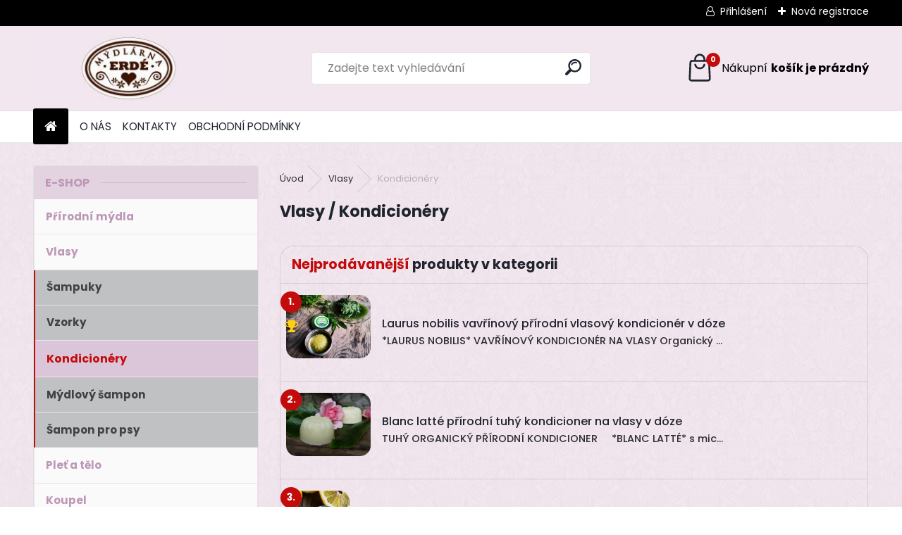

--- FILE ---
content_type: text/html; charset=utf-8
request_url: https://velkoobchod.mydlarnaerde.cz/Kondicionery-c2_115_2.htm?sort=42&display_as=row
body_size: 14831
content:


        <!DOCTYPE html>
    <html xmlns:og="http://ogp.me/ns#" xmlns:fb="http://www.facebook.com/2008/fbml" lang="cs" class="tmpl__uranium">
      <head>
          <script>
              window.cookie_preferences = getCookieSettings('cookie_preferences');
              window.cookie_statistics = getCookieSettings('cookie_statistics');
              window.cookie_marketing = getCookieSettings('cookie_marketing');

              function getCookieSettings(cookie_name) {
                  if (document.cookie.length > 0)
                  {
                      cookie_start = document.cookie.indexOf(cookie_name + "=");
                      if (cookie_start != -1)
                      {
                          cookie_start = cookie_start + cookie_name.length + 1;
                          cookie_end = document.cookie.indexOf(";", cookie_start);
                          if (cookie_end == -1)
                          {
                              cookie_end = document.cookie.length;
                          }
                          return unescape(document.cookie.substring(cookie_start, cookie_end));
                      }
                  }
                  return false;
              }
          </script>
                <title>Vlasy | MÝDLÁRNA  ERDÉ </title>
        <script type="text/javascript">var action_unavailable='action_unavailable';var id_language = 'cs';var id_country_code = 'CZ';var language_code = 'cs-CZ';var path_request = '/request.php';var type_request = 'POST';var cache_break = "2511"; var enable_console_debug = false; var enable_logging_errors = false;var administration_id_language = 'cs';var administration_id_country_code = 'CZ';</script>          <script type="text/javascript" src="//ajax.googleapis.com/ajax/libs/jquery/1.8.3/jquery.min.js"></script>
          <script type="text/javascript" src="//code.jquery.com/ui/1.12.1/jquery-ui.min.js" ></script>
                  <script src="/wa_script/js/jquery.hoverIntent.minified.js?_=2025-01-14-11-59" type="text/javascript"></script>
        <script type="text/javascript" src="/admin/jscripts/jquery.qtip.min.js?_=2025-01-14-11-59"></script>
                  <script src="/wa_script/js/jquery.selectBoxIt.min.js?_=2025-01-14-11-59" type="text/javascript"></script>
                  <script src="/wa_script/js/bs_overlay.js?_=2025-01-14-11-59" type="text/javascript"></script>
        <script src="/wa_script/js/bs_design.js?_=2025-01-14-11-59" type="text/javascript"></script>
        <script src="/admin/jscripts/wa_translation.js?_=2025-01-14-11-59" type="text/javascript"></script>
        <link rel="stylesheet" type="text/css" href="/css/jquery.selectBoxIt.wa_script.css?_=2025-01-14-11-59" media="screen, projection">
        <link rel="stylesheet" type="text/css" href="/css/jquery.qtip.lupa.css?_=2025-01-14-11-59">
        
                  <script src="/wa_script/js/jquery.colorbox-min.js?_=2025-01-14-11-59" type="text/javascript"></script>
          <link rel="stylesheet" type="text/css" href="/css/colorbox.css?_=2025-01-14-11-59">
          <script type="text/javascript">
            jQuery(document).ready(function() {
              (function() {
                function createGalleries(rel) {
                  var regex = new RegExp(rel + "\\[(\\d+)]"),
                      m, group = "g_" + rel, groupN;
                  $("a[rel*=" + rel + "]").each(function() {
                    m = regex.exec(this.getAttribute("rel"));
                    if(m) {
                      groupN = group + m[1];
                    } else {
                      groupN = group;
                    }
                    $(this).colorbox({
                      rel: groupN,
                      slideshow:true,
                       maxWidth: "85%",
                       maxHeight: "85%",
                       returnFocus: false
                    });
                  });
                }
                createGalleries("lytebox");
                createGalleries("lyteshow");
              })();
            });</script>
          <script type="text/javascript">
      function init_products_hovers()
      {
        jQuery(".product").hoverIntent({
          over: function(){
            jQuery(this).find(".icons_width_hack").animate({width: "130px"}, 300, function(){});
          } ,
          out: function(){
            jQuery(this).find(".icons_width_hack").animate({width: "10px"}, 300, function(){});
          },
          interval: 40
        });
      }
      jQuery(document).ready(function(){

        jQuery(".param select, .sorting select").selectBoxIt();

        jQuery(".productFooter").click(function()
        {
          var $product_detail_link = jQuery(this).parent().find("a:first");

          if($product_detail_link.length && $product_detail_link.attr("href"))
          {
            window.location.href = $product_detail_link.attr("href");
          }
        });
        init_products_hovers();
        
        ebar_details_visibility = {};
        ebar_details_visibility["user"] = false;
        ebar_details_visibility["basket"] = false;

        ebar_details_timer = {};
        ebar_details_timer["user"] = setTimeout(function(){},100);
        ebar_details_timer["basket"] = setTimeout(function(){},100);

        function ebar_set_show($caller)
        {
          var $box_name = $($caller).attr("id").split("_")[0];

          ebar_details_visibility["user"] = false;
          ebar_details_visibility["basket"] = false;

          ebar_details_visibility[$box_name] = true;

          resolve_ebar_set_visibility("user");
          resolve_ebar_set_visibility("basket");
        }

        function ebar_set_hide($caller)
        {
          var $box_name = $($caller).attr("id").split("_")[0];

          ebar_details_visibility[$box_name] = false;

          clearTimeout(ebar_details_timer[$box_name]);
          ebar_details_timer[$box_name] = setTimeout(function(){resolve_ebar_set_visibility($box_name);},300);
        }

        function resolve_ebar_set_visibility($box_name)
        {
          if(   ebar_details_visibility[$box_name]
             && jQuery("#"+$box_name+"_detail").is(":hidden"))
          {
            jQuery("#"+$box_name+"_detail").slideDown(300);
          }
          else if(   !ebar_details_visibility[$box_name]
                  && jQuery("#"+$box_name+"_detail").not(":hidden"))
          {
            jQuery("#"+$box_name+"_detail").slideUp(0, function() {
              $(this).css({overflow: ""});
            });
          }
        }

        
        jQuery("#user_icon, #basket_icon").hoverIntent({
          over: function(){
            ebar_set_show(this);
            
          } ,
          out: function(){
            ebar_set_hide(this);
          },
          interval: 40
        });
        
        jQuery("#user_icon").click(function(e)
        {
          if(jQuery(e.target).attr("id") == "user_icon")
          {
            window.location.href = "https://velkoobchod.mydlarnaerde.cz/60ia69na/e-login/";
          }
        });

        jQuery("#basket_icon").click(function(e)
        {
          if(jQuery(e.target).attr("id") == "basket_icon")
          {
            window.location.href = "https://velkoobchod.mydlarnaerde.cz/60ia69na/e-basket/";
          }
        });
      
      });
    </script>        <meta http-equiv="Content-language" content="cs">
        <meta http-equiv="Content-Type" content="text/html; charset=utf-8">
        <meta name="language" content="czech">
        <meta name="keywords" content="vlasy">
        <meta name="description" content="Vlasy">
        <meta name="revisit-after" content="1 Days">
        <meta name="distribution" content="global">
        <meta name="expires" content="never">
                  <meta name="expires" content="never">
                    <link rel="canonical" href="https://velkoobchod.mydlarnaerde.cz/Kondicionery-c2_115_2.htm"/>
          <meta property="og:image" content="http://velkoobchod.mydlarnaerde.cz/fotky104425/design_setup/images/logo_logo-s-ruz-podklad.jpg" />
<meta property="og:image:secure_url" content="https://velkoobchod.mydlarnaerde.cz/fotky104425/design_setup/images/logo_logo-s-ruz-podklad.jpg" />
<meta property="og:image:type" content="image/jpeg" />
<meta property="og:url" content="http://velkoobchod.mydlarnaerde.cz/60ia69na/eshop/2-1-/115-2-Kondicionery" />
<meta property="og:title" content="Vlasy | MÝDLÁRNA  ERDÉ " />
<meta property="og:description" content="Vlasy" />
<meta property="og:type" content="website" />
<meta property="og:site_name" content="MÝDLÁRNA  ERDÉ " />
            <meta name="robots" content="index, follow">
                      <link href="//velkoobchod.mydlarnaerde.cz/fotky104425/favicon-16x16.png" rel="icon" type="image/png">
          <link rel="shortcut icon" type="image/png" href="//velkoobchod.mydlarnaerde.cz/fotky104425/favicon-16x16.png">
                  <link rel="stylesheet" type="text/css" href="/css/lang_dependent_css/lang_cs.css?_=2025-01-14-11-59" media="screen, projection">
                <link rel='stylesheet' type='text/css' href='/wa_script/js/styles.css?_=2025-01-14-11-59'>
        <script language='javascript' type='text/javascript' src='/wa_script/js/javascripts.js?_=2025-01-14-11-59'></script>
        <script language='javascript' type='text/javascript' src='/wa_script/js/check_tel.js?_=2025-01-14-11-59'></script>
          <script src="/assets/javascripts/buy_button.js?_=2025-01-14-11-59"></script>
            <script type="text/javascript" src="/wa_script/js/bs_user.js?_=2025-01-14-11-59"></script>
        <script type="text/javascript" src="/wa_script/js/bs_fce.js?_=2025-01-14-11-59"></script>
        <script type="text/javascript" src="/wa_script/js/bs_fixed_bar.js?_=2025-01-14-11-59"></script>
        <script type="text/javascript" src="/bohemiasoft/js/bs.js?_=2025-01-14-11-59"></script>
        <script src="/wa_script/js/jquery.number.min.js?_=2025-01-14-11-59" type="text/javascript"></script>
        <script type="text/javascript">
            BS.User.id = 104425;
            BS.User.domain = "60ia69na";
            BS.User.is_responsive_layout = true;
            BS.User.max_search_query_length = 50;
            BS.User.max_autocomplete_words_count = 5;

            WA.Translation._autocompleter_ambiguous_query = ' Hledavý výraz je pro našeptávač příliš obecný. Zadejte prosím další znaky, slova nebo pokračujte odesláním formuláře pro vyhledávání.';
            WA.Translation._autocompleter_no_results_found = ' Nebyly nalezeny žádné produkty ani kategorie.';
            WA.Translation._error = " Chyba";
            WA.Translation._success = " Nastaveno";
            WA.Translation._warning = " Upozornění";
            WA.Translation._multiples_inc_notify = '<p class="multiples-warning"><strong>Tento produkt je možné objednat pouze v násobcích #inc#. </strong><br><small>Vámi zadaný počet kusů byl navýšen dle tohoto násobku.</small></p>';
            WA.Translation._shipping_change_selected = " Změnit...";
            WA.Translation._shipping_deliver_to_address = " Zásilka bude doručena na zvolenou adresu";

            BS.Design.template = {
              name: "uranium",
              is_selected: function(name) {
                if(Array.isArray(name)) {
                  return name.indexOf(this.name) > -1;
                } else {
                  return name === this.name;
                }
              }
            };
            BS.Design.isLayout3 = true;
            BS.Design.templates = {
              TEMPLATE_ARGON: "argon",TEMPLATE_NEON: "neon",TEMPLATE_CARBON: "carbon",TEMPLATE_XENON: "xenon",TEMPLATE_AURUM: "aurum",TEMPLATE_CUPRUM: "cuprum",TEMPLATE_ERBIUM: "erbium",TEMPLATE_CADMIUM: "cadmium",TEMPLATE_BARIUM: "barium",TEMPLATE_CHROMIUM: "chromium",TEMPLATE_SILICIUM: "silicium",TEMPLATE_IRIDIUM: "iridium",TEMPLATE_INDIUM: "indium",TEMPLATE_OXYGEN: "oxygen",TEMPLATE_HELIUM: "helium",TEMPLATE_FLUOR: "fluor",TEMPLATE_FERRUM: "ferrum",TEMPLATE_TERBIUM: "terbium",TEMPLATE_URANIUM: "uranium",TEMPLATE_ZINCUM: "zincum",TEMPLATE_CERIUM: "cerium",TEMPLATE_KRYPTON: "krypton",TEMPLATE_THORIUM: "thorium",TEMPLATE_ETHERUM: "etherum",TEMPLATE_KRYPTONIT: "kryptonit",TEMPLATE_TITANIUM: "titanium",TEMPLATE_PLATINUM: "platinum"            };
        </script>
                  <script src="/js/progress_button/modernizr.custom.js"></script>
                      <link rel="stylesheet" type="text/css" href="/bower_components/owl.carousel/dist/assets/owl.carousel.min.css" />
            <link rel="stylesheet" type="text/css" href="/bower_components/owl.carousel/dist/assets/owl.theme.default.min.css" />
            <script src="/bower_components/owl.carousel/dist/owl.carousel.min.js"></script>
                      <link rel="stylesheet" type="text/css" href="/bower_components/priority-nav/dist/priority-nav-core.css" />
            <script src="/bower_components/priority-nav/dist/priority-nav.js"></script>
                      <link rel="stylesheet" type="text/css" href="//static.bohemiasoft.com/jave/style.css?_=2025-01-14-11-59" media="screen">
                    <link rel="stylesheet" type="text/css" href="/css/font-awesome.4.7.0.min.css" media="screen">
          <link rel="stylesheet" type="text/css" href="/sablony/nove/uranium/uraniumred/css/product_var3.css?_=2025-01-14-11-59" media="screen">
          <style>
    :root {
        --primary: #C40B0B;
        --primary-dark: #940A0A;
        --secondary: #F8F8F8;
        --secondary-v2: #2D2D2D;
        --element-color: #1f242d;
        --stars: #ffcf15;
        --sale: #c91e1e;
        
        --empty-basket-text: " Košík je prázdný";
        --full-shopping-basket-text: "nákupní košík";
        --choose-delivery-method-text: "Vyberte způsob doručení";
        --choose-payment-method-text: "Vyberte způsob platby";
        --free-price-text: "Zdarma";
        --continue-without-login-text: "Pokračovat bez přihlášení";
        --summary-order-text: "Shrnutí Vaší objednávky";
        --cart-contents-text: "Váš košík";
        --in-login-text: "Přihlášení";
        --in-registration-text: "Nová registrace";
        --in-forgotten-pass-text: "Zapomenuté heslo";
        --price-list-filter-text: "Ceník";
        --search-see-everything-text: "Zobrazit vše";
        --discount-code-text: "Mám slevový kód";
        --searched-cats-text: "Hledané kategorie";
        --back-to-eshop-text: "Zpátky do eshopu";
        --to-category-menu-text: "Do kategorie";
        --back-menu-text: "Zpět";
        --pagination-next-text: "Další";
        --pagination-previous-text: "Předchozí";
        --cookies-files-text: "Soubory cookie";
        --newsletter-button-text: "Odebírat";
        --newsletter-be-up-to-date-text: "Buďte v obraze";
        --specify-params-text: "Vyberte parametry";
        --article-tags-text: "Tagy článku";
        --watch-product-text: "Hlídat produkt";
        --notfull-shopping-text: "Nákupní";
        --notfull-basket-is-empty-text: "košík je prázdný";
        --whole-blog-article-text: "Celý článek";
        --all-parameters-text: "Všechny parametry";
        --without-var-text: "Cena bez DPH";
        --green: "#18c566";
        --primary-light: "#F2FCF8";
        --basket-content-text: " Obsah košíku";
        --products-in-cat-text: " Produkty v kategorii";
        --recalculate--text: "Přepočítat";
        
    }
</style>
          <link rel="stylesheet"
                type="text/css"
                id="tpl-editor-stylesheet"
                href="/sablony/nove/uranium/uraniumred/css/colors.css?_=2025-01-14-11-59"
                media="screen">

          <meta name="viewport" content="width=device-width, initial-scale=1.0">
          <link rel="stylesheet" 
                   type="text/css" 
                   href="https://static.bohemiasoft.com/custom-css/uranium.css?_1765339066" 
                   media="screen"><style type="text/css">
               <!--#site_logo{
                  width: 275px;
                  height: 100px;
                  background-image: url('/fotky104425/design_setup/images/logo_logo-s-ruz-podklad.jpg?cache_time=1654510582');
                  background-repeat: no-repeat;
                  
                }html body .myheader { 
          background-image: none;
          border: black;
          background-repeat: repeat;
          background-position: 0px 0px;
          background-color: #F2E6EF;
        }#page_background{
                  background-image: url('/fotky104425/design_setup/images/custom_image_aroundpage.png?cache_time=1654510582');
                  background-repeat: repeat;
                  background-position: 50% 50%;
                  background-color: #F2E6EF;
                }.bgLupa{
                  padding: 0;
                  border: none;
                }
      /***font nadpisu***/
      #left-box .title_left_eshop {
          color: #bd98b6!important;
      }
      /***pozadi nadpisu***/
      #left-box .title_left_eshop {
          background-color: #e3d2df!important;
      }
      /***font kategorie***/
      body #page .leftmenu2 ul li a {
                  color: #bd98b6!important;
      }
      body #page .leftmenu ul li a {
                  color: #bd98b6!important;
      }
      /***pozadi kategorie***/
      body #page .leftmenu2 ul li a {
                  background-color:#fafafa!important;
      }
      body #page .leftmenu ul li a {
                  background-color:#fafafa!important;
      }
      /***font kategorie - hover, active***/
      body #page .leftmenu2 ul li a:hover, body #page .leftmenu2 ul li.leftmenuAct a {
                  color:#bd98b6 !important;
      }
      body #page .leftmenu ul li a:hover, body #page .leftmenu ul li.leftmenuAct a {
                  color:#bd98b6 !important;
      }
      /***pozadi kategorie - hover, active***/
      body #page .leftmenu2 ul li a:hover, body #page .leftmenu2 ul li.leftmenuAct a {
                  background-color:#fafdff!important;
      }
      #left-box .leftmenu > ul > li:hover > a, html #page ul li.leftmenuAct a, #left-box ul li a:hover {
                  background-color:#fafdff!important;
      }
      /***before kategorie***/
      #left-box li a::before {
                  color: #bd98b6!important; 
        } 
      /***before kategorie - hover, active***/
      .leftmenu li:hover a::before, .leftmenuAct a::before, .leftmenu2 li:hover a::before, .leftmenuAct a::before {
                  color: #000000!important; 
        }
      /***ramecek***/
      #left-box ul li a, #left-box .leftmenu > ul > li:hover > a, #left-box .leftmenuAct a, #left-box .leftmenu2 > ul > li:hover > a, #left-box .leftmenuAct a {
          border-color: #f2e0ed!important;
        }
      /***font podkategorie***/
      body #page .leftmenu2 ul ul li a {
                  color:#414242!important;
        }
      body #page .leftmenu ul ul li a, body #page .leftmenu ul li.leftmenuAct ul li a {
            color:#414242!important;
            border-color:#414242!important;
        }
      /***pozadi podkategorie***/
      body #page .leftmenu2 ul ul li a {
                  background-color:#bfc1c2!important;
      }
      body #page .leftmenu ul ul li a, #left-box .leftmenu ul ul::after, #left-box .leftmenu ul ul, html #page ul ul li.leftmenuAct {
                  background-color:#bfc1c2!important;
      }
      /***font podkategorie - hover, active***/
      body #page .leftmenu2 ul ul li a:hover, body #page .leftmenu2 ul ul li.leftmenu2Act a{
                  color: #7a5b73 !important;
        }
      body #page .leftmenu ul ul li a:hover, body #page .leftmenu ul li.leftmenuAct ul li a:hover{
            color: #7a5b73 !important;
        }
      /***pozadi podkategorie - hover, active***/
      body #page .leftmenu2 ul ul li a:hover, body #page .leftmenu2 ul ul li.leftmenu2Act a{
                  background-color:#dbc6d9!important;
        }
      body #page .leftmenu ul ul li a:hover, body #page .leftmenu ul ul li.leftmenuAct a{
                  border-color:#dbc6d9!important;
        }
      /***before podkategorie***/
      html #left-box .leftmenu2 ul ul a::before{
                  color: #bd98b6!important; 
        }
      html #left-box .leftmenu ul ul a::before{
                  color: #bd98b6!important; 
      }
      /***before podkategorie - hover, active***/
      html #left-box .leftmenu2 ul ul li:hover a::before, html #left-box .leftmenu2 ul ul li.leftmenu2Act a::before{
                  color: #bd98b6 !important; 
        }
      html #left-box .leftmenu ul ul li:hover a::before, html #left-box .leftmenu ul ul li.leftmenuAct a::before{
                  color: #bd98b6 !important; 
        } /***font oddelovace***/
      body #page .leftmenu2 ul li.leftmenuCat, body #page .leftmenu2 ul li.leftmenuCat:hover {
                  color: #bd98b6!important;
        }
      body #page .leftmenu ul li.leftmenuCat, body #page .leftmenu ul li.leftmenuCat:hover {
                  color: #bd98b6!important;
        }/***pozadi oddelovace***/
      body #page .leftmenu2 ul li.leftmenuCat, body #page .leftmenu2 ul li.leftmenuCat:hover {
                  background-color:#e3d2df!important;
        }
      body #page .leftmenu ul li.leftmenuCat, body #page .leftmenu ul li.leftmenuCat:hover {
                  background-color:#e3d2df!important;
        }/***ramecek oddelovace***/
      .centerpage_params_filter_areas .ui-slider-range, .category-menu-sep-order-1, .category-menu-sep-order-2, .category-menu-sep-order-3, .category-menu-sep-order-4, .category-menu-sep-order-5, .category-menu-sep-order-6, .category-menu-sep-order-7, .category-menu-sep-order-8, .category-menu-sep-order-9, .category-menu-sep-order-10, .category-menu-sep-order-11, .category-menu-sep-order-12, .category-menu-sep-order-13, .category-menu-sep-order-14, .category-menu-sep-order-15, textarea:hover {
          border-color: #a17194!important;
        }

 :root { 
 }
-->
                </style>          <link rel="stylesheet" type="text/css" href="/fotky104425/design_setup/css/user_defined.css?_=1667802763" media="screen, projection">
                    <script type="text/javascript" src="/admin/jscripts/wa_dialogs.js?_=2025-01-14-11-59"></script>
                <script type="text/javascript" src="/wa_script/js/search_autocompleter.js?_=2025-01-14-11-59"></script>
              <script>
              WA.Translation._complete_specification = "Kompletní specifikace";
              WA.Translation._dont_have_acc = "Nemáte účet? ";
              WA.Translation._have_acc = "Již máte účet? ";
              WA.Translation._register_titanium = "Zaregistrujte se ";
              WA.Translation._login_titanium = "Přihlašte se ";
              WA.Translation._placeholder_voucher = "Sem vložte kód";
          </script>
                <script src="/wa_script/js/template/uranium/script.js?_=2025-01-14-11-59"></script>
                    <link rel="stylesheet" type="text/css" href="/assets/vendor/magnific-popup/magnific-popup.css" />
      <script src="/assets/vendor/magnific-popup/jquery.magnific-popup.js"></script>
      <script type="text/javascript">
        BS.env = {
          decPoint: ",",
          basketFloatEnabled: true        };
      </script>
      <script type="text/javascript" src="/node_modules/select2/dist/js/select2.min.js"></script>
      <script type="text/javascript" src="/node_modules/maximize-select2-height/maximize-select2-height.min.js"></script>
      <script type="text/javascript">
        (function() {
          $.fn.select2.defaults.set("language", {
            noResults: function() {return " Nenalezeny žádné položky"},
            inputTooShort: function(o) {
              var n = o.minimum - o.input.length;
              return " Prosím zadejte #N# nebo více znaků.".replace("#N#", n);
            }
          });
          $.fn.select2.defaults.set("width", "100%")
        })();

      </script>
      <link type="text/css" rel="stylesheet" href="/node_modules/select2/dist/css/select2.min.css" />
      <script type="text/javascript" src="/wa_script/js/countdown_timer.js?_=2025-01-14-11-59"></script>
      <script type="text/javascript" src="/wa_script/js/app.js?_=2025-01-14-11-59"></script>
      <script type="text/javascript" src="/node_modules/jquery-validation/dist/jquery.validate.min.js"></script>

      
          </head>
          <script type="text/javascript">
        var fb_pixel = 'active';
      </script>
      <script type="text/javascript" src="/wa_script/js/fb_pixel_func.js"></script>
      <script>add_to_cart_default_basket_settings();</script>  <body class="lang-cs layout3 not-home page-category page-category-2-115 basket-empty slider_available template-slider-custom vat-payer-y alternative-currency-y" >
        <a name="topweb"></a>
        
  <div id="responsive_layout_large"></div><div id="page">      <div class="top-bar" id="topBar">
                  <div class="top-bar-login">
                          <span class="user-login"><a href="/60ia69na/e-login">Přihlášení</a></span>
              <span class="user-register"><a href="/60ia69na/e-register">Nová registrace</a></span>
                        </div>
                        </div>
          <script type="text/javascript">
      var responsive_articlemenu_name = ' Menu';
      var responsive_eshopmenu_name = ' E-shop';
    </script>
        <link rel="stylesheet" type="text/css" href="/css/masterslider.css?_=2025-01-14-11-59" media="screen, projection">
    <script type="text/javascript" src="/js/masterslider.min.js"></script>
    <div class="myheader">
            <!--[if IE 6]>
    <style>
    #main-menu ul ul{visibility:visible;}
    </style>
    <![endif]-->

    
    <div id="new_top_menu"><!-- TOPMENU -->
            <div id="new_template_row" class="">
                 <ul>
            <li class="eshop-menu-home">
              <a href="//velkoobchod.mydlarnaerde.cz" class="top_parent_act" aria-label="Homepage">
                              </a>
            </li>
          </ul>
          
<ul><li class="eshop-menu-1 eshop-menu-order-1 eshop-menu-odd"><a href="/O-NAS-a1_0.htm"  class="top_parent">O NÁS</a>
</li></ul>
<ul><li class="eshop-menu-2 eshop-menu-order-2 eshop-menu-even"><a href="/KONTAKTY-a2_0.htm"  class="top_parent">KONTAKTY</a>
</li></ul>
<ul><li class="eshop-menu-3 eshop-menu-order-3 eshop-menu-odd"><a href="/OBCHODNI-PODMINKY-a3_0.htm"  class="top_parent">OBCHODNÍ PODMÍNKY</a>
</li></ul>      </div>
    </div><!-- END TOPMENU -->
            <div class="navigate_bar">
            <div class="logo-wrapper">
            <a id="site_logo" href="//velkoobchod.mydlarnaerde.cz" class="mylogo" aria-label="Logo"></a>
    </div>
                <div id="search">
      <form name="search" id="searchForm" action="/search-engine.htm" method="GET" enctype="multipart/form-data">
        <label for="q" class="title_left2"> Hľadanie</label>
        <p>
          <input name="slovo" type="text" class="inputBox" id="q" placeholder=" Zadejte text vyhledávání" maxlength="50">
          
          <input type="hidden" id="source_service" value="www.webareal.cz">
        </p>
        <div class="wrapper_search_submit">
          <input type="submit" class="search_submit" aria-label="search" name="search_submit" value="">
        </div>
        <div id="search_setup_area">
          <input id="hledatjak2" checked="checked" type="radio" name="hledatjak" value="2">
          <label for="hledatjak2">Hledat ve zboží</label>
          <br />
          <input id="hledatjak1"  type="radio" name="hledatjak" value="1">
          <label for="hledatjak1">Hledat v článcích</label>
                    <script type="text/javascript">
            function resolve_search_mode_visibility()
            {
              if (jQuery('form[name=search] input').is(':focus'))
              {
                if (jQuery('#search_setup_area').is(':hidden'))
                {
                  jQuery('#search_setup_area').slideDown(400);
                }
              }
              else
              {
                if (jQuery('#search_setup_area').not(':hidden'))
                {
                  jQuery('#search_setup_area').slideUp(400);
                }
              }
            }

            $('form[name=search] input').click(function() {
              this.focus();
            });

            jQuery('form[name=search] input')
                .focus(function() {
                  resolve_search_mode_visibility();
                })
                .blur(function() {
                  setTimeout(function() {
                    resolve_search_mode_visibility();
                  }, 1000);
                });

          </script>
                  </div>
      </form>
    </div>
            
  <div id="ebar" class="" >        <div id="basket_icon" >
            <div id="basket_detail">
                <div id="basket_arrow_tag"></div>
                <div id="basket_content_tag">
                    <a id="quantity_tag" href="/60ia69na/e-basket" rel="nofollow" class="elink"><span class="quantity_count">0</span>
                    <span class="basket_empty"> Váš nákupní košík <span class="bold">je prázdný</span></span></a>                </div>
            </div>
        </div>
                </div>      </div>
          </div>
    <div id="page_background">      <div class="hack-box"><!-- HACK MIN WIDTH FOR IE 5, 5.5, 6  -->
                  <div id="masterpage" ><!-- MASTER PAGE -->
              <div id="header">          </div><!-- END HEADER -->
                    <div id="aroundpage"><!-- AROUND PAGE -->
            <div class="extra-menu-wrapper">
      <!-- LEFT BOX -->
      <div id="left-box">
              <div class="menu-typ-1" id="left_eshop">
                <p class="title_left_eshop">E-shop</p>
          
        <div id="inleft_eshop">
          <div class="leftmenu2">
                <ul class="root-eshop-menu">
            <li class="new-tmpl-home-button">
        <a href="//velkoobchod.mydlarnaerde.cz">
          <i class="fa fa-home" aria-hidden="true"></i>
        </a>
      </li>
              <li class="leftmenuDef category-menu-8 category-menu-order-1 category-menu-odd remove_point">
          <a href="/Prirodni-mydla-c8_0_1.htm">            <strong>
              Přírodní mýdla            </strong>
            </a>        </li>

                <li class="leftmenuDef category-menu-2 category-menu-order-2 category-menu-even remove_point">
          <a href="/Vlasy-c2_0_1.htm">            <strong>
              Vlasy            </strong>
            </a>        </li>

            <ul class="eshop-submenu level-2">
            <li class="new-tmpl-home-button">
        <a href="//">
          <i class="fa fa-home" aria-hidden="true"></i>
        </a>
      </li>
              <li class="leftmenu2sub category-submenu-101 masonry_item remove_point">
          <a href="/Sampuky-c2_101_2.htm">            <strong>
              Šampuky            </strong>
            </a>        </li>

                <li class="leftmenu2sub category-submenu-102 masonry_item remove_point">
          <a href="/Vzorky-c2_102_2.htm">            <strong>
              Vzorky            </strong>
            </a>        </li>

                <li class="leftmenu2Act category-submenu-115 masonry_item remove_point">
          <a href="/Kondicionery-c2_115_2.htm">            <strong>
              Kondicionéry            </strong>
            </a>        </li>

                <li class="leftmenu2sub category-submenu-116 masonry_item remove_point">
          <a href="/Mydlovy-sampon-c2_116_2.htm">            <strong>
              Mýdlový šampon            </strong>
            </a>        </li>

                <li class="leftmenu2sub category-submenu-157 masonry_item remove_point">
          <a href="/Sampon-pro-psy-c2_157_2.htm">            <strong>
              Šampon pro psy            </strong>
            </a>        </li>

            </ul>
      <style>
        #left-box .remove_point a::before
        {
          display: none;
        }
      </style>
            <li class="leftmenuDef category-menu-4 category-menu-order-3 category-menu-odd remove_point">
          <a href="/Plet-a-telo-c4_0_1.htm">            <strong>
              Pleť a tělo            </strong>
            </a>        </li>

                <li class="leftmenuDef category-menu-3 category-menu-order-4 category-menu-even remove_point">
          <a href="/Koupel-c3_0_1.htm">            <strong>
              Koupel            </strong>
            </a>        </li>

                <li class="leftmenuDef category-menu-6 category-menu-order-5 category-menu-odd remove_point">
          <a href="/Darkove-sady-c6_0_1.htm">            <strong>
              Dárkové sady             </strong>
            </a>        </li>

                <li class="leftmenuDef category-menu-5 category-menu-order-6 category-menu-even remove_point">
          <a href="/Doplnky-c5_0_1.htm">            <strong>
              Doplňky            </strong>
            </a>        </li>

                <li class="leftmenuDef category-menu-10 category-menu-order-7 category-menu-odd remove_point">
          <a href="/Zakazkova-vyroba-c10_0_1.htm">            <strong>
              Zakázková výroba            </strong>
            </a>        </li>

            </ul>
      <style>
        #left-box .remove_point a::before
        {
          display: none;
        }
      </style>
              </div>
        </div>

        
        <div id="footleft1">
                  </div>

            </div>
            </div><!-- END LEFT BOX -->
            <div id="right-box"><!-- RIGHT BOX2 -->
        <!-- xxxx badRight xxxx -->      <div id="right_soc">
        <div id="inright_soc" class="social-box">
          <div id="social_facebook"><iframe src="//www.facebook.com/plugins/like.php?href=http%3A%2F%2Fvelkoobchod.mydlarnaerde.cz%2F60ia69na%2Feshop%2F2-1-%2F115-2-Kondicionery&amp;layout=button_count&amp;show_faces=false&amp;width=170&amp;action=like&amp;font=lucida+grande&amp;colorscheme=light&amp;height=21" scrolling="no" frameborder="0" style="border:none; overflow:hidden; width: 170px; height:21px;" title="Facebook Likebox"></iframe></div>        </div>
      </div>
          <div class="break"></div>
    <div class="contact-box"><!-- CONTACT BOX -->
            <p class="contact-box-title">KONTAKTY</p>
      <div class="in-contact-box"><!-- in the contacts -->
        <div class="contact" itemscope itemtype="http://schema.org/Organization">
                      <span itemprop="legalName">Mýdlárna ERDÉ s.r.o.</span><br>
                        <span itemprop="address">
              Borušov 51<br>              57101 Moravská Třebová<br>            </span>
            tel:            <span itemprop="telephone" class="contact-phone">+420 776 202 808</span><br>
            <a class="contact_mail_box" itemprop="email" href="mailto:info@mydlarnaerde.cz">info@mydlarnaerde.cz</a><br>IČ:11692481<br>DIČ: CZ11692481<br>        </div>
      </div><!-- end in the contacts -->
          </div><!-- END CONTACT -->
    <div id="contact-foot"></div><!-- foot right box -->
    <div class="break"></div>
        <div class="news-box"><!-- NEWS BOX -->
      <p class="news-box-title">NOVINKY</p>
      <div class="in-news-box "><!-- in the news -->
        <span class="news-title"><a href="/show-free.htm?fid=21"><img src="/sablony/nove/uranium/uraniumred/images/arr3.png" alt="arr3"></a></span>      </div><!-- end in the news -->
          </div><!-- END NEWS -->
    <div id="news-foot"></div><!-- foot NEWS -->
    <div class="break"></div>
        <div class="break"></div><div class="poll-box">
            <!-- POLL -->
      <p class="poll-box-title">ANKETA</p>
      <div class="in-poll-box"><!-- in the poll -->

        <p class="poll-question">Jaká dóza na krémy se vám líbí?</p>

        <span class="poll-answer">
                        <a class="answer-wrapper" href="/send-voice.htm?vid=281944" rel="nofollow">bílá plastová se stříbrným proužkem neprůhledná</a>
                              <a class="progress" href="/send-voice.htm?vid=281944" style="background: url('/images/bar.png') repeat-x scroll left -3px transparent; display: block; height: 12px; width: 43px;" rel="nofollow"></a> <span class="percent">21%</span>
                              <a class="answer-wrapper" href="/send-voice.htm?vid=281945" rel="nofollow">bílá plastová  satinovaná zmražený efekt</a>
                              <a class="progress" href="/send-voice.htm?vid=281945" style="background: url('/images/bar.png') repeat-x scroll left -19px transparent; display: block; height: 12px; width: 42px;" rel="nofollow"></a> <span class="percent">20%</span>
                              <a class="answer-wrapper" href="/send-voice.htm?vid=281946" rel="nofollow">skleněná průhledná </a>
                              <a class="progress" href="/send-voice.htm?vid=281946" style="background: url('/images/bar.png') repeat-x scroll left -35px transparent; display: block; height: 12px; width: 58px;" rel="nofollow"></a> <span class="percent">30%</span>
                              <a class="answer-wrapper" href="/send-voice.htm?vid=281947" rel="nofollow">skleněná z hnědého skla</a>
                              <a class="progress" href="/send-voice.htm?vid=281947" style="background: url('/images/bar.png') repeat-x scroll left -51px transparent; display: block; height: 12px; width: 55px;" rel="nofollow"></a> <span class="percent">28%</span>
                        </span>
              </div>
            <!-- end in the poll -->
    </div><!-- END POLL -->
    <div id="poll-foot"></div><!-- foot right box -->
    <div class="break"></div>
          </div><!-- END RIGHT BOX -->
      </div>

            <hr class="hide">
                        <div id="centerpage"><!-- CENTER PAGE -->
              <div id="incenterpage"><!-- in the center -->
                  <script src="/wa_script/js/params.js?u=2025-01-14-11-59" type="text/javascript"></script>
  <script type="text/javascript">
      WA.Translation._h1_page = 'strana';
  </script>
  <script src="/wa_script/js/jquery.ui.touch-punch.min.js?u=4" type="text/javascript"></script>
      <div id="wherei"><!-- wherei -->
      <p>
        <a href="/">Úvod</a>
        <span class="arrow">&#187;</span>
                           <a href="/Vlasy-c2_0_1.htm">Vlasy</a>
                                             <span class="arrow">&#187;</span>
          <span class="active">Kondicionéry</span></p>
            </p>
    </div><!-- END wherei -->
    <script type="application/ld+json">
    {
    "@context": "http://schema.org",
    "@type": "BreadcrumbList",
    "itemListElement": [
    {
        "@type": "ListItem",
        "position": 1,
        "item": {
            "@id": "https://velkoobchod.mydlarnaerde.cz",
            "name": "Home"
        }
    },
     {
        "@type": "ListItem",
        "position": 2,
        "item": {
            "@id": "https://velkoobchod.mydlarnaerde.cz/Vlasy-c2_0_1.htm",
            "name": "Vlasy"
        }
},     {
        "@type": "ListItem",
        "position": 3,
        "item": {
            "@id": "https://velkoobchod.mydlarnaerde.cz/Kondicionery-c2_115_2.htm",
            "name": "Kondicionéry"
        }
}]}
     </script>
        <h1 class="title_page def_color">Vlasy / Kondicionéry</h1>
        <hr class="hide">
          <ul class="bookmark product_switcher"><!-- BOOKMARKS -->
                  <li class=" selected"><a href="/Kondicionery-c2_115_2.htm?sort=42&display_as=row">Řádkové zobrazení</a></li>
                </ul>
      <div class="under_bookm"></div>
          <div class="break"></div>
          <div class="cat-pr-chart-wrapper">
        <div class="cat-pr-chart">
          <p class="best-of-title"> Nejprodávanější <span class="cat-name">Kondicionéry</span></p>
          <ul>
                <li class="item-1">
      <div class="item-container">
        <div class="item-img">
          <div class="order-i"><span>1.</span></div>
          <div class="image">
            <a href="/Laurus-nobilis-vavrinovy-prirodni-vlasovy-kondicioner-v-doze-d142.htm"
               data-location="category_bestsellers"
               data-id="142"
               data-variant-id="0"
               class="product-box-link"
            >
              <img src="https://cdn.myshoptet.com/usr/www.mydlarnaerde.cz/user/shop/orig/130-2_laurus-nobilis-vavrinovy-prirodni-vlasovy-kondicioner-v-doze.jpg?6151de23" alt="" />
            </a>
          </div>
        </div>
        <div class="item-info">
           <p class="item-title">
            <a href="/Laurus-nobilis-vavrinovy-prirodni-vlasovy-kondicioner-v-doze-d142.htm"
               data-location="category_bestsellers"
               data-id="142"
               data-variant-id="0"
               class="product-box-link"
            >
              <span class="bold">Laurus nobilis vavřínový přírodní vlasový kondicionér v dóze</span> <span></span>
            </a>
          </p>
                    <p>
            *LAURUS NOBILIS*
VAVŘÍNOVÝ KONDICIONÉR NA VLASY
Organický tuhý vlasový kondicionér s vavřínovým olejem na obnovení přirozené vitality a zdraví vlasů a vlasové pokožky.
Suchým a poškozeným vlasům dodá lesk a zklidní podrážděnou pokožku.
 VÝHODY
Je to...          </p>
        </div>
              </div>
    </li>
        <li class="item-2">
      <div class="item-container">
        <div class="item-img">
          <div class="order-i"><span>2.</span></div>
          <div class="image">
            <a href="/Blanc-latte-prirodni-tuhy-kondicioner-na-vlasy-v-doze-d15.htm"
               data-location="category_bestsellers"
               data-id="15"
               data-variant-id="0"
               class="product-box-link"
            >
              <img src="https://cdn.myshoptet.com/usr/www.mydlarnaerde.cz/user/shop/orig/487_blanc-latte-prirodni-tuhy-kondicioner-na-vlasy-v-doze.jpg?60649b8d" alt="" />
            </a>
          </div>
        </div>
        <div class="item-info">
           <p class="item-title">
            <a href="/Blanc-latte-prirodni-tuhy-kondicioner-na-vlasy-v-doze-d15.htm"
               data-location="category_bestsellers"
               data-id="15"
               data-variant-id="0"
               class="product-box-link"
            >
              <span class="bold">Blanc latté přírodní tuhý kondicioner na vlasy v dóze</span> <span></span>
            </a>
          </p>
                    <p>
            TUHÝ ORGANICKÝ PŘÍRODNÍ KONDICIONER

     *BLANC LATTÉ* 
s micelárním kaseinem a panthenolem pro rychlou regeneraci a ošetření vlasů a vlasové pokožky.
Kondicionér Blanc Latté dodá vlasům lesk a bude je chránit proti vnějším vlivům.
Pro snadnější...          </p>
        </div>
              </div>
    </li>
        <li class="item-3">
      <div class="item-container">
        <div class="item-img">
          <div class="order-i"><span>3.</span></div>
          <div class="image">
            <a href="/Citron-tuhy-kondicioner-na-vlasy-v-doze-d24.htm"
               data-location="category_bestsellers"
               data-id="24"
               data-variant-id="0"
               class="product-box-link"
            >
              <img src="https://cdn.myshoptet.com/usr/www.mydlarnaerde.cz/user/shop/orig/466-1_citron-tuhy-kondicioner-na-vlasy-v-doze.jpg?61574f2d" alt="" />
            </a>
          </div>
        </div>
        <div class="item-info">
           <p class="item-title">
            <a href="/Citron-tuhy-kondicioner-na-vlasy-v-doze-d24.htm"
               data-location="category_bestsellers"
               data-id="24"
               data-variant-id="0"
               class="product-box-link"
            >
              <span class="bold">Citron tuhý kondicionér na vlasy v dóze</span> <span></span>
            </a>
          </p>
                    <p>
            TUHÝ PŘÍRODNÍ KONDICIONER NA VLASY      
*CITRON*
Tuhý organický kondicionér s esenciálními olejem z citronu a vavřínu kubévového.
Ošetří a rozzáří suché, nepoddajné a krepaté vlasy.
Pro snadnější rozčesávání, zlepšení vlasové struktury, na...          </p>
        </div>
              </div>
    </li>
        <li class="item-4 collapse">
      <div class="item-container">
        <div class="item-img">
          <div class="order-i"><span>4.</span></div>
          <div class="image">
            <a href="/Prirodni-balzam-na-vlasy-Kokos-citron-250-ml-d103.htm"
               data-location="category_bestsellers"
               data-id="103"
               data-variant-id="0"
               class="product-box-link"
            >
              <img src="https://cdn.myshoptet.com/usr/www.mydlarnaerde.cz/user/shop/orig/460-2_prirodni-kondicioner-na-vlasy-kokos-citron-300ml-rodinne-baleni.jpg?61574d41" alt="" />
            </a>
          </div>
        </div>
        <div class="item-info">
           <p class="item-title">
            <a href="/Prirodni-balzam-na-vlasy-Kokos-citron-250-ml-d103.htm"
               data-location="category_bestsellers"
               data-id="103"
               data-variant-id="0"
               class="product-box-link"
            >
              <span class="bold">Přírodní balzám na vlasy Kokos + citron 250 ml</span> <span></span>
            </a>
          </p>
                    <p>
            BALZÁM NA VLASY KOKOS + CITRON
Velmi účinný balzám s bambuckým máslem, arganovým olejem a kokosovým olejem lisovaným za studena.
Esenciální olej citron dodá lesk, zpevňuje a regeneruje.
Pro péči o vlasy suché a poškozené.
Balzám Kokos + citron ...          </p>
        </div>
              </div>
    </li>
        <li class="item-5 collapse">
      <div class="item-container">
        <div class="item-img">
          <div class="order-i"><span>5.</span></div>
          <div class="image">
            <a href="/Prirodni-balzam-na-vlasy-Kokos-citron-100-ml-d298.htm"
               data-location="category_bestsellers"
               data-id="298"
               data-variant-id="0"
               class="product-box-link"
            >
              <img src="https://cdn.myshoptet.com/usr/www.mydlarnaerde.cz/user/shop/orig/727-1_prirodni-kondicioner-na-vlasy-kokos-citron-100-ml.jpg?61574cb3" alt="" />
            </a>
          </div>
        </div>
        <div class="item-info">
           <p class="item-title">
            <a href="/Prirodni-balzam-na-vlasy-Kokos-citron-100-ml-d298.htm"
               data-location="category_bestsellers"
               data-id="298"
               data-variant-id="0"
               class="product-box-link"
            >
              <span class="bold">Přírodní balzám na vlasy Kokos + citron 100 ml</span> <span></span>
            </a>
          </p>
                    <p>
            BALZÁM NA VLASY KOKOS + CITRON
Velmi účinný balzám s bambuckým máslem, arganovým olejem a kokosovým olejem lisovaným za studena.
Esenciální olej citron dodá lesk, zpevňuje a regeneruje.
Pro péči o vlasy suché a poškozené.
Balzám Kokos + citron ...          </p>
        </div>
              </div>
    </li>
              </ul>
                      <p class="chart-handle">
              <button type="button" class="handle-btn"> Další top produkty</button>
            </p>
                    </div>
      </div>
              <script>
        (function() {
          var chart = document.querySelector(".cat-pr-chart");
          var list = chart.querySelectorAll("li");
          var handle = chart.querySelector("button.handle-btn");
          if(handle) {
            handle.addEventListener("click", function(e) {
              e.preventDefault();
              var sublist = Array.prototype.slice.call(list, 3);
              for(var i = 0; i < sublist.length; i++)
              {
                sublist[i].classList.toggle("collapse");
              }
            });
          }
        })();
      </script>
          <div id="centerpage_params_filter_area" class="param centerpage_params_filter_areas params_filter_areas params_part_hidden p-rolldown-outer">
              <div class="p-rolldown">
          <button type="button" class="p-close" title=" Zavřít">×</button>
              <form method="POST" class="filtering_form" id="centerpage_filtering_form">
      <div id="centerpage_params_filter_header" class="centerpage_params_filter_headers">
                  <div id="centerpage_price_slider_box_area" class="centerpage_price_slider_box_areas">
            <div id="centerpage_price_slider_box" class="centerpage_price_slider_boxes" ></div>
          </div>
          <div id="centerpage_label_min_price">
            <input type="text" class="price min_price" name="min_price" value="98">
            <span class="currency_label">
              Kč            </span>
          </div>
          <input type="hidden" disabled="disabled" name="allowed_min_price" value="98">
          <input type="hidden" name="min_price_filter" value="0">
          <div id="centerpage_label_max_price">
            <input type="text" class="price max_price" name="max_price" value="512">
            <span class="currency_label">
              Kč            </span>
          </div>
                          <input type="hidden" disabled="disabled" name="allowed_max_price" value="512">
        <input type="hidden" name="max_price_filter" value="0">
      </div>
      <input type="hidden" name="show_centerpage_params_filter" value="0">
      <input type="hidden" name="selected_centerpage_param_filter" value="0">
              <input type="hidden" name="rolled_down" value="0" />
                  <div id="centerpage_variant_filters">
                    </div>
                <div id="centerpage_params_filter_selected" class="centerpage_params_filters_selected">
              </div>
      </form>
            </div>
          </div>
        <form id="products_params_form" style="display: none">
      <input type="hidden" name="request_uri" value="/Kondicionery-c2_115_2.htm?sort=42&amp;display_as=row" >
      <input type="hidden" name="source_service" value="webareal.cz" >
      <input type="hidden" disabled="disabled" name="new_url_activated" value="1" >
      <input type="hidden" name="action" value="Get_products" >
              <input type="hidden" name="pages[0]" value="60ia69na">
                <input type="hidden" name="pages[1]" value="eshop">
                <input type="hidden" name="pages[2]" value="2-1-">
                <input type="hidden" name="pages[3]" value="115-2-Kondicionery">
                <input type="hidden" name="pages[4]" value="42">
              <div id="hash_params_place"></div>
    </form>
    <a href="#products_place" id="products_place" style="display: none">&nbsp;</a>
    <script>update_products(true);</script>
        <div id="products_sorting_box" class="sorting products_sorting_boxes">
      <div id="products_sorting_table" class="products_sorting_tables">
        <div id="products_sorting_line" class="products_sorting_lines">
          <div class="sorting_label">Řadit podle:</div>
                  <a data-sorting="3"
           href="https://velkoobchod.mydlarnaerde.cz?sort=3"
           rel="nofollow"
           class="sorting_item ">
              nejlevnější        </a>
                <a data-sorting="4"
           href="https://velkoobchod.mydlarnaerde.cz?sort=4"
           rel="nofollow"
           class="sorting_item ">
              nejdražší        </a>
                <a data-sorting="42"
           href="https://velkoobchod.mydlarnaerde.cz?sort=42"
           rel="nofollow"
           class="sorting_item active">
              nejnovější        </a>
                </div>
                <div class="p-rolldown-toggle">
          <span>
                        <button type="button" class="p-rolldown-button" title=" Zobrazit parametry" id="specifyParameters">
              <i class="p-icon fa fa-sliders"></i>
            </button>
          </span>
        </div>
              </div>
    </div>
    <div class="products_wrap full">
            <div class="product_wraper container">    <div          class="product tab_img160 image_first one-preview-image"
         data-name="Přírodní balzám na vlasy Kokos + citron 100 ml"
         data-id="298"
        >
            <!-- PRODUCT BOX -->
      <div class="productBody">
                  <div class="img_box">
            <a href="/Prirodni-balzam-na-vlasy-Kokos-citron-100-ml-d298.htm"
               data-id="298"
               data-location="category_page"
               data-variant-id="0"
               class="product-box-link"
            >
              <img  alt="Přírodní balzám na vlasy Kokos + citron 100 ml"
                 title="Přírodní balzám na vlasy Kokos + citron 100 ml"
                 rel="298"
                 src="https://cdn.myshoptet.com/usr/www.mydlarnaerde.cz/user/shop/orig/727-1_prirodni-kondicioner-na-vlasy-kokos-citron-100-ml.jpg?61574cb3"
                 class="">
                            <img src="/images/empty.gif" width="130" height="0" alt="empty"></a>
                      </div>
                      <div class="productTitle">
              <div class="productTitleContent">
                <a href="/Prirodni-balzam-na-vlasy-Kokos-citron-100-ml-d298.htm"
                                       data-id="298"
                   data-location="category_page"
                   data-variant-id="0"
                   class="product-box-link"
                >Přírodní balzám na vlasy Kokos + citron 100 ml</a>
              </div>
                              <p class="productSubtitle"><span></span></p>
                                <p class="productNumberList"><span>288</span></p>
                            </div>
                    <div class="break"></div>
                        <div class="productPriceBox" >
                    <div class="productPriceSmall">&nbsp;</div><br>
          <div class="productPrice">
                        &nbsp;          </div><br>
                  </div>
        <div class="clear"></div>
      </div>
      <div class="productFooter">
        <div class="productFooterContent">
                    </div>
              </div>
          </div>
                <hr class="hide">
          <div          class="product tab_img160 image_first one-preview-image"
         data-name="Laurus nobilis vavřínový přírodní vlasový kondicionér v dóze"
         data-id="142"
        >
            <!-- PRODUCT BOX -->
      <div class="productBody">
                  <div class="img_box">
            <a href="/Laurus-nobilis-vavrinovy-prirodni-vlasovy-kondicioner-v-doze-d142.htm"
               data-id="142"
               data-location="category_page"
               data-variant-id="0"
               class="product-box-link"
            >
              <img  alt="Laurus nobilis vavřínový přírodní vlasový kondicionér v dóze"
                 title="Laurus nobilis vavřínový přírodní vlasový kondicionér v dóze"
                 rel="142"
                 src="https://cdn.myshoptet.com/usr/www.mydlarnaerde.cz/user/shop/orig/130-2_laurus-nobilis-vavrinovy-prirodni-vlasovy-kondicioner-v-doze.jpg?6151de23"
                 class="">
                            <img src="/images/empty.gif" width="130" height="0" alt="empty"></a>
                      </div>
                      <div class="productTitle">
              <div class="productTitleContent">
                <a href="/Laurus-nobilis-vavrinovy-prirodni-vlasovy-kondicioner-v-doze-d142.htm"
                                       data-id="142"
                   data-location="category_page"
                   data-variant-id="0"
                   class="product-box-link"
                >Laurus nobilis vavřínový přírodní vlasový kondicionér v dóze</a>
              </div>
                              <p class="productSubtitle"><span></span></p>
                                <p class="productNumberList"><span>136</span></p>
                            </div>
                    <div class="break"></div>
                        <div class="productPriceBox" >
                    <div class="productPriceSmall">&nbsp;</div><br>
          <div class="productPrice">
                        &nbsp;          </div><br>
                  </div>
        <div class="clear"></div>
      </div>
      <div class="productFooter">
        <div class="productFooterContent">
                    </div>
              </div>
          </div>
                <hr class="hide">
          <div          class="product tab_img160 image_first one-preview-image"
         data-name="Přírodní balzám na vlasy Kokos + citron 250 ml"
         data-id="103"
        >
            <!-- PRODUCT BOX -->
      <div class="productBody">
                  <div class="img_box">
            <a href="/Prirodni-balzam-na-vlasy-Kokos-citron-250-ml-d103.htm"
               data-id="103"
               data-location="category_page"
               data-variant-id="0"
               class="product-box-link"
            >
              <img  alt="Přírodní balzám na vlasy Kokos + citron 250 ml"
                 title="Přírodní balzám na vlasy Kokos + citron 250 ml"
                 rel="103"
                 src="https://cdn.myshoptet.com/usr/www.mydlarnaerde.cz/user/shop/orig/460-2_prirodni-kondicioner-na-vlasy-kokos-citron-300ml-rodinne-baleni.jpg?61574d41"
                 class="">
                            <img src="/images/empty.gif" width="130" height="0" alt="empty"></a>
                      </div>
                      <div class="productTitle">
              <div class="productTitleContent">
                <a href="/Prirodni-balzam-na-vlasy-Kokos-citron-250-ml-d103.htm"
                                       data-id="103"
                   data-location="category_page"
                   data-variant-id="0"
                   class="product-box-link"
                >Přírodní balzám na vlasy Kokos + citron 250 ml</a>
              </div>
                              <p class="productSubtitle"><span></span></p>
                                <p class="productNumberList"><span>1000</span></p>
                            </div>
                    <div class="break"></div>
                        <div class="productPriceBox" >
                    <div class="productPriceSmall">&nbsp;</div><br>
          <div class="productPrice">
                        &nbsp;          </div><br>
                  </div>
        <div class="clear"></div>
      </div>
      <div class="productFooter">
        <div class="productFooterContent">
                    </div>
              </div>
          </div>
              <div class="break"></div>
                      <hr class="hide">
          <div          class="product tab_img160 image_first one-preview-image"
         data-name="Citron tuhý kondicionér na vlasy v dóze"
         data-id="24"
        >
            <!-- PRODUCT BOX -->
      <div class="productBody">
                  <div class="img_box">
            <a href="/Citron-tuhy-kondicioner-na-vlasy-v-doze-d24.htm"
               data-id="24"
               data-location="category_page"
               data-variant-id="0"
               class="product-box-link"
            >
              <img  alt="Citron tuhý kondicionér na vlasy v dóze"
                 title="Citron tuhý kondicionér na vlasy v dóze"
                 rel="24"
                 src="https://cdn.myshoptet.com/usr/www.mydlarnaerde.cz/user/shop/orig/466-1_citron-tuhy-kondicioner-na-vlasy-v-doze.jpg?61574f2d"
                 class="">
                            <img src="/images/empty.gif" width="130" height="0" alt="empty"></a>
                      </div>
                      <div class="productTitle">
              <div class="productTitleContent">
                <a href="/Citron-tuhy-kondicioner-na-vlasy-v-doze-d24.htm"
                                       data-id="24"
                   data-location="category_page"
                   data-variant-id="0"
                   class="product-box-link"
                >Citron tuhý kondicionér na vlasy v dóze</a>
              </div>
                              <p class="productSubtitle"><span></span></p>
                                <p class="productNumberList"><span>021D</span></p>
                            </div>
                    <div class="break"></div>
                        <div class="productPriceBox" >
                    <div class="productPriceSmall">&nbsp;</div><br>
          <div class="productPrice">
                        &nbsp;          </div><br>
                  </div>
        <div class="clear"></div>
      </div>
      <div class="productFooter">
        <div class="productFooterContent">
                    </div>
              </div>
          </div>
                <hr class="hide">
          <div          class="product tab_img160 image_first one-preview-image"
         data-name="Blanc latté přírodní tuhý kondicioner na vlasy v dóze"
         data-id="15"
        >
            <!-- PRODUCT BOX -->
      <div class="productBody">
                  <div class="img_box">
            <a href="/Blanc-latte-prirodni-tuhy-kondicioner-na-vlasy-v-doze-d15.htm"
               data-id="15"
               data-location="category_page"
               data-variant-id="0"
               class="product-box-link"
            >
              <img  alt="Blanc latté přírodní tuhý kondicioner na vlasy v dóze"
                 title="Blanc latté přírodní tuhý kondicioner na vlasy v dóze"
                 rel="15"
                 src="https://cdn.myshoptet.com/usr/www.mydlarnaerde.cz/user/shop/orig/487_blanc-latte-prirodni-tuhy-kondicioner-na-vlasy-v-doze.jpg?60649b8d"
                 class="">
                            <img src="/images/empty.gif" width="130" height="0" alt="empty"></a>
                      </div>
                      <div class="productTitle">
              <div class="productTitleContent">
                <a href="/Blanc-latte-prirodni-tuhy-kondicioner-na-vlasy-v-doze-d15.htm"
                                       data-id="15"
                   data-location="category_page"
                   data-variant-id="0"
                   class="product-box-link"
                >Blanc latté přírodní tuhý kondicioner na vlasy v dóze</a>
              </div>
                              <p class="productSubtitle"><span></span></p>
                                <p class="productNumberList"><span>013D</span></p>
                            </div>
                    <div class="break"></div>
                        <div class="productPriceBox" >
                    <div class="productPriceSmall">&nbsp;</div><br>
          <div class="productPrice">
                        &nbsp;          </div><br>
                  </div>
        <div class="clear"></div>
      </div>
      <div class="productFooter">
        <div class="productFooterContent">
                    </div>
              </div>
          </div>
              </tbody></table>
    <div class="clear"></div>      <script>
          if(BS.Design.third_generation()) {
              BS.ui.inputSpinner.init();
          }
      </script>
      </div>
          </div>  <div class="clear"></div>

        <style>
            .page-slider .page-slider-pagination a.act, .page-slider .page-slider-pagination a:hover
            {
                color: white;
                border-color: #40B3DF;
                transition: all 200ms linear;
                background: var(--primary);
            }
        </style>
		    <script language="javascript" src="/assets/javascripts/slider_public.js?_=2025-01-14-11-59" type="text/javascript"></script>
	              </div><!-- end in the center -->
              <div class="clear"></div>
                         </div><!-- END CENTER PAGE -->
            <div class="clear"></div>

            
                      </div><!-- END AROUND PAGE -->

          <div id="footer" class="footer_hide"><!-- FOOTER -->

                          </div><!-- END FOOTER -->
                      </div><!-- END PAGE -->
        </div><!-- END HACK BOX -->
          </div>          <div id="und_footer" align="center">
              </div>
  
          <div class="myfooter">
                <div class="footer-boxes box-1">
              <div class="footer-box box-article">
      <span class="h4">Kategorie</span>      <div class="item-content">
            <div class="menu-wrapper" id="footerArticleMenu">
          <ul class="article-menu-root menu-level-1">
          <li class="article-menu-item item-1">
            <a href="/O-NAS-a1_0.htm" target="_blank">
          <span>
      O NÁS    </span>
          </a>
          </li>
        <li class="article-menu-item item-2">
            <a href="/KONTAKTY-a2_0.htm" target="_blank">
          <span>
      KONTAKTY    </span>
          </a>
          </li>
        <li class="article-menu-item item-3">
            <a href="/OBCHODNI-PODMINKY-a3_0.htm" target="_blank">
          <span>
      OBCHODNÍ PODMÍNKY    </span>
          </a>
          </li>
        </ul>
        </div>
          </div>
    </div>
            </div>
              <div class="contenttwo">
        <p> Vytvořeno systémem <a href="http://www.webareal.cz" target="_blank">www.webareal.cz</a></p>
      </div>
          </div>
        </div>
  
  <script language="JavaScript" type="text/javascript">
$(window).ready(function() {
//	$(".loader").fadeOut("slow");
});
      function init_lupa_images()
    {
      if(jQuery('img.lupa').length)
      {
        jQuery('img.lupa, .productFooterContent').qtip(
        {
          onContentUpdate: function() { this.updateWidth(); },
          onContentLoad: function() { this.updateWidth(); },
          prerender: true,
          content: {
            text: function() {

              var $pID = '';

              if($(this).attr('rel'))
              {
                $pID = $(this).attr('rel');
              }
              else
              {
                $pID = $(this).parent().parent().find('img.lupa').attr('rel');
              }

              var $lupa_img = jQuery(".bLupa"+$pID+":first");

              if(!$lupa_img.length)
              { // pokud neni obrazek pro lupu, dame obrazek produktu
                $product_img = $(this).parent().parent().find('img.lupa:first');
                if($product_img.length)
                {
                  $lupa_img = $product_img.clone();
                }
              }
              else
              {
                $lupa_img = $lupa_img.clone()
              }

              return($lupa_img);
            }

          },
          position: {
            my: 'top left',
            target: 'mouse',
            viewport: $(window),
            adjust: {
              x: 15,  y: 15
            }
          },
          style: {
            classes: 'ui-tooltip-white ui-tooltip-shadow ui-tooltip-rounded',
            tip: {
               corner: false
            }
          },
          show: {
            solo: true,
            delay: 200
          },
          hide: {
            fixed: true
          }
        });
      }
    }
    $(document).ready(function() {
  $("#listaA a").click(function(){changeList();});
  $("#listaB a").click(function(){changeList();});
  if(typeof(init_lupa_images) === 'function')
  {
    init_lupa_images();
  }

  function changeList()
  {
    var className = $("#listaA").attr('class');
    if(className == 'selected')
    {
      $("#listaA").removeClass('selected');
      $("#listaB").addClass('selected');
      $("#boxMojeID, #mojeid_tab").show();
      $("#boxNorm").hide();
    }
    else
    {
      $("#listaA").addClass('selected');
      $("#listaB").removeClass('selected');
      $("#boxNorm").show();
      $("#boxMojeID, #mojeid_tab").hide();
   }
  }
  $(".print-button").click(function(e)
  {
    window.print();
    e.preventDefault();
    return false;
  })
});
</script>
  <span class="hide">ZTU0MjlhZT</span></div><script src="/wa_script/js/wa_url_translator.js?d=1" type="text/javascript"></script><script type="text/javascript"> WA.Url_translator.enabled = true; WA.Url_translator.display_host = "/"; </script>    <script>
      var cart_local = {
        notInStock: "Požadované množství bohužel není na skladě.",
        notBoughtMin: " Tento produkt je nutné objednat v minimálním množství:",
        quantity: " Mn.",
        removeItem: " Odstranit"
      };
    </script>
    <script src="/wa_script/js/add_basket_fce.js?d=9&_= 2025-01-14-11-59" type="text/javascript"></script>    <script type="text/javascript">
        variant_general = 0;
    </script>
	    <script type="text/javascript">
      WA.Google_analytics = {
        activated: false
      };
    </script>
      <div id="top_loading_container" class="top_loading_containers" style="z-index: 99998;position: fixed; top: 0px; left: 0px; width: 100%;">
      <div id="top_loading_bar" class="top_loading_bars" style="height: 100%; width: 0;"></div>
    </div>
        <script type="text/javascript" charset="utf-8" src="/js/responsiveMenu.js?_=2025-01-14-11-59"></script>
    <script type="text/javascript">
    var responsive_articlemenu_name = ' Menu';
    $(document).ready(function(){
            var isFirst = false;
            var menu = new WA.ResponsiveMenu('#left-box');
      menu.setArticleSelector('#main-menu');
      menu.setEshopSelector('#left_eshop');
      menu.render();
            if($(".slider_available").is('body') || $(document.body).hasClass("slider-available")) {
        (function(form, $) {
          'use strict';
          var $form = $(form),
              expanded = false,
              $body = $(document.body),
              $input;
          var expandInput = function() {
            if(!expanded) {
              $form.addClass("expand");
              $body.addClass("search_act");
              expanded = true;
            }
          };
          var hideInput = function() {
            if(expanded) {
              $form.removeClass("expand");
              $body.removeClass("search_act");
              expanded = false;
            }
          };
          var getInputValue = function() {
            return $input.val().trim();
          };
          var setInputValue = function(val) {
            $input.val(val);
          };
          if($form.length) {
            $input = $form.find("input.inputBox");
            $form.on("submit", function(e) {
              if(!getInputValue()) {
                e.preventDefault();
                $input.focus();
              }
            });
            $input.on("focus", function(e) {
              expandInput();
            });
            $(document).on("click", function(e) {
              if(!$form[0].contains(e.target)) {
                hideInput();
                setInputValue("");
              }
            });
          }
        })("#searchForm", jQuery);
      }
          });
  </script>
  </body>
</html>
      <!-- Start of SmartSupp Live Chat script -->
      <script type="text/javascript">
      var _smartsupp = _smartsupp || {};
      _smartsupp.key = "b588e432eb11abfc58538dba4e824f958c1ecddf";
      window.smartsupp||(function(d) {
        var s,c,o=smartsupp=function(){ o._.push(arguments)};o._=[];
        s=d.getElementsByTagName('script')[0];c=d.createElement('script');
        c.type='text/javascript';c.charset='utf-8';c.async=true;
        c.src='//www.smartsuppchat.com/loader.js';s.parentNode.insertBefore(c,s);
      })(document);

            smartsupp('variables', {
        orderedPrice: {
          label: " Hodnota zboží uživatele v košíku",
          value: "Nákupní košík je zatím prázdný"
        }
      });
      </script>
      <!-- End of SmartSupp Live Chat script -->
      <script>
        document.body.classList.add("live-chat-y");
      </script>
      

--- FILE ---
content_type: text/css
request_url: https://velkoobchod.mydlarnaerde.cz/fotky104425/design_setup/css/user_defined.css?_=1667802763
body_size: 44
content:
.product .productTitle .productNumberList, #page .action-box .product3 .product3Title .product3NumberList {
  display: none;
}

.product_wraper.container .product .productTitle .productSubtitle, .product3 .product3Title .product3Subtitle {
  flex: 1 1 100%;
}